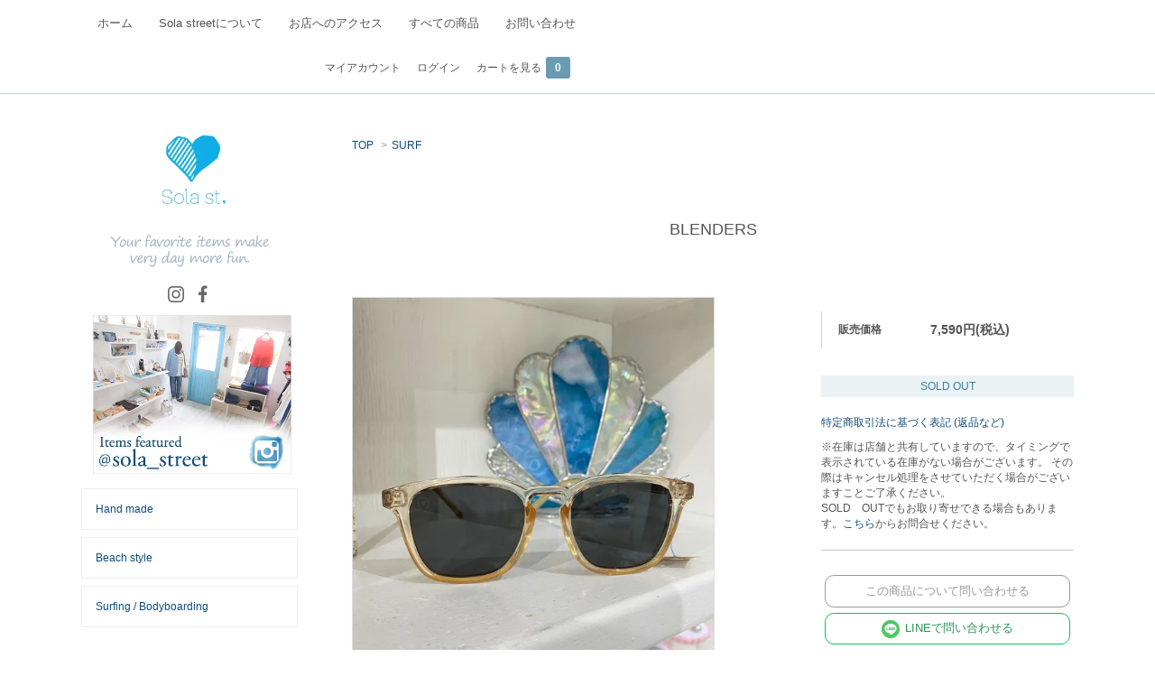

--- FILE ---
content_type: text/html; charset=EUC-JP
request_url: https://sola-street.com/?pid=169013908
body_size: 10483
content:
<!DOCTYPE html PUBLIC "-//W3C//DTD XHTML 1.0 Transitional//EN" "http://www.w3.org/TR/xhtml1/DTD/xhtml1-transitional.dtd">
<html xmlns:og="http://ogp.me/ns#" xmlns:fb="http://www.facebook.com/2008/fbml" xmlns:mixi="http://mixi-platform.com/ns#" xmlns="http://www.w3.org/1999/xhtml" xml:lang="ja" lang="ja" dir="ltr">
<head>
<meta http-equiv="content-type" content="text/html; charset=euc-jp" />
<meta http-equiv="X-UA-Compatible" content="IE=edge,chrome=1" />
<title>BLENDERS - Sola street ソラストリート</title>
<meta name="Keywords" content="BLENDERS,solastreet" />
<meta name="Description" content="Sola street（ソラストリート）公式通販サイトです。毎日が楽しくなるおしゃれな雑貨とアパレルを集めた千葉県鴨川市のセレクトショップです。水色のドアが目印。" />
<meta name="Author" content="solastreet" />
<meta name="Copyright" content="solastreet" />
<meta http-equiv="content-style-type" content="text/css" />
<meta http-equiv="content-script-type" content="text/javascript" />
<link rel="stylesheet" href="https://img21.shop-pro.jp/PA01484/075/css/2/index.css?cmsp_timestamp=20221223174918" type="text/css" />
<link rel="stylesheet" href="https://img21.shop-pro.jp/PA01484/075/css/2/product.css?cmsp_timestamp=20221223174918" type="text/css" />

<link rel="alternate" type="application/rss+xml" title="rss" href="https://sola-street.com/?mode=rss" />
<link rel="shortcut icon" href="https://img21.shop-pro.jp/PA01484/075/favicon.ico?cmsp_timestamp=20240517185937" />
<script type="text/javascript" src="//ajax.googleapis.com/ajax/libs/jquery/1.7.2/jquery.min.js" ></script>
<meta property="og:title" content="BLENDERS - Sola street ソラストリート" />
<meta property="og:description" content="Sola street（ソラストリート）公式通販サイトです。毎日が楽しくなるおしゃれな雑貨とアパレルを集めた千葉県鴨川市のセレクトショップです。水色のドアが目印。" />
<meta property="og:url" content="https://sola-street.com?pid=169013908" />
<meta property="og:site_name" content="Sola street ソラストリート" />
<meta property="og:image" content="https://img21.shop-pro.jp/PA01484/075/product/169013908.jpg?cmsp_timestamp=20220621171355"/>
<script>
  var Colorme = {"page":"product","shop":{"account_id":"PA01484075","title":"Sola street \u30bd\u30e9\u30b9\u30c8\u30ea\u30fc\u30c8"},"basket":{"total_price":0,"items":[]},"customer":{"id":null},"inventory_control":"product","product":{"shop_uid":"PA01484075","id":169013908,"name":"BLENDERS","model_number":"","stock_num":0,"sales_price":7590,"sales_price_including_tax":7590,"variants":[],"category":{"id_big":2798002,"id_small":0},"groups":[],"members_price":7590,"members_price_including_tax":7590}};

  (function() {
    function insertScriptTags() {
      var scriptTagDetails = [];
      var entry = document.getElementsByTagName('script')[0];

      scriptTagDetails.forEach(function(tagDetail) {
        var script = document.createElement('script');

        script.type = 'text/javascript';
        script.src = tagDetail.src;
        script.async = true;

        if( tagDetail.integrity ) {
          script.integrity = tagDetail.integrity;
          script.setAttribute('crossorigin', 'anonymous');
        }

        entry.parentNode.insertBefore(script, entry);
      })
    }

    window.addEventListener('load', insertScriptTags, false);
  })();
</script>
<script async src="https://zen.one/analytics.js"></script>
</head>
<body>
<meta name="colorme-acc-payload" content="?st=1&pt=10029&ut=169013908&at=PA01484075&v=20260119022938&re=&cn=6499022d2740ecdf9bc663d4a7ab5c89" width="1" height="1" alt="" /><script>!function(){"use strict";Array.prototype.slice.call(document.getElementsByTagName("script")).filter((function(t){return t.src&&t.src.match(new RegExp("dist/acc-track.js$"))})).forEach((function(t){return document.body.removeChild(t)})),function t(c){var r=arguments.length>1&&void 0!==arguments[1]?arguments[1]:0;if(!(r>=c.length)){var e=document.createElement("script");e.onerror=function(){return t(c,r+1)},e.src="https://"+c[r]+"/dist/acc-track.js?rev=3",document.body.appendChild(e)}}(["acclog001.shop-pro.jp","acclog002.shop-pro.jp"])}();</script>
<script async src="https://www.googletagmanager.com/gtag/js?id=G-GZP6TQV4ZB"></script>
<script>
  window.dataLayer = window.dataLayer || [];
  function gtag(){dataLayer.push(arguments);}
  gtag('js', new Date());

  gtag('config', 'G-GZP6TQV4ZB');
</script>


<link href='https://fonts.googleapis.com/css?family=Lora:400' rel='stylesheet' type='text/css'>
<script>
  $(function(){
    $(".more_btn").on("click", function() {
      $(".more_seller").toggle();
      $(".updown").toggleClass("more_up");
    });
  });

$(function(){
  $('a[href^=#]').click(function(){
    var speed = 500;
    var href= $(this).attr("href");
    var target = $(href == "#" || href == "" ? 'html' : href);
    var position = target.offset().top;
    $("html, body").animate({scrollTop:position}, speed, "swing");
    return false;
  });
});
</script>

	<script>
$.ajax({
type: 'GET',
url: 'https://graph.facebook.com/v13.0/17841409098387725?fields=name%2Cmedia.limit(5)%7Bcaption%2Cmedia_url%2Cthumbnail_url%2Cpermalink%7D&access_token=EAAITbZAr6alQBAPn7ZBsCUyie6vyyTIFeJVNCeAi2XRMNznHQHGM5ZA9v3pupq5fWTozQdlpVC7i3NAswjAlxcQyZAyEUmwVlnrmkpCVflEPATKLYlVbDojE0wrOmahdRnSKQBtXAB42SWTxZAi7hDjQbjmosrrjg3ROhcpbhAB67GjJv9hDy',
dataType: 'json',
 success: function(json) {
var ig = json.media.data;
var html = "";
for (var i = 0; i < ig.length; i++) {
var link = ig[i].permalink;
var image
if(!ig[i].thumbnail_url) {
// 動画の場合はこちら
image = ig[i].media_url;}
else {
// 写真の場合はこちら
image = ig[i].thumbnail_url;
}
html += '<div><a href="' + link + '" target="_blank"><img src="' + image + '"></a></div>'
}
$(".instagram").append(html);
}
});
</script>
<link rel="preconnect" href="https://fonts.googleapis.com">
<link rel="preconnect" href="https://fonts.gstatic.com" crossorigin>
<link href="https://fonts.googleapis.com/css2?family=Cormorant&display=swap" rel="stylesheet">

  
  <div id="header">

		  
		<div id="side02">
    <div class="box" id="side_nav">	
    <ul>
         <li><a href="./"><div class="nav_item clearfix"><div class="nav_title">
<p>ホーム</p></div></div></a></li>
			
         <li><a href="/?mode=f1"><div class="nav_item clearfix"><div class="nav_title">
<p>Sola streetについて</p></div></div></a></li>

         <li><a href="https://sola-street.com/?mode=f1#access2"><div class="nav_item clearfix"><div class="nav_title">
<p>お店へのアクセス</p></div></div></a></li>			
			
			
         <li><a href="/?mode=srh&cid=&keyword="><div class="nav_item clearfix"><div class="nav_title">
<p>すべての商品</p></div></div></a></li>
			
                         <li><a href="https://solastreet.shop-pro.jp/customer/inquiries/new"><div class="nav_item clearfix"><div class="nav_title">
<p>お問い合わせ</p></div></div></a></li>
     </ul>
    </div>
		
		
			<div class="box" id="top_nav">
	    <div class="header_link">
			<ul>
        <li class="my_account"><a href="https://sola-street.com/?mode=myaccount">マイアカウント</a></li>
                              <li class="member_login_btn">
              <a href="https://sola-street.com/?mode=login&shop_back_url=https%3A%2F%2Fsola-street.com%2F">ログイン</a>
            </li>
                                      <li class="view_cart"><a href="https://sola-street.com/cart/proxy/basket?shop_id=PA01484075&shop_domain=sola-street.com">カートを見る<span class="count">0</span></a></li>
      </ul>
    <!-- 送料案内表示
          < //送料案内表示-->
</div>
	</div>
		</div>
    
		
  </div>
  


	<div id="container">	
	
			      		
		
		
  
  <div id="main">
  <div class="footstamp">
  
  
  <p>
    <a href="./">TOP</a>
    <span>&gt;</span><a href='?mode=cate&cbid=2798002&csid=0'>SURF</a>      </p>
  
    
</div>

<form class="clearfix product_form" name="product_form" method="post" action="https://sola-street.com/cart/proxy/basket/items/add">
           
             <h2 class="product_name">BLENDERS</h2>
<div class="product_detail_area">
    <div class="add_cart">

          <div class="product_description">
            
          </div>
        
        <table class="add_cart_table">
          
                    
                                  <tr>
              <th>販売価格</th>
              <td>
                                
                  <strong class="price">7,590円(税込)</strong><br />
                            </td>
              </tr>
                    
                    
                    
                    
                                      </table>
                              </div>

    <div class="product_images">

    <script type="text/javascript" src="https://img.shop-pro.jp/js/cloud-zoom.1.0.2.js"></script>

    <div class="zoom-section">
      <div class="zoom-small-image">
        <div id="wrap">
          
                      <a href="https://img21.shop-pro.jp/PA01484/075/product/169013908.jpg?cmsp_timestamp=20220621171355" class="cloud-zoom" id="zoom1" rel="position: &#39;inside&#39; , showTitle: true, adjustX:-4, adjustY:-4" style="position: relative; display: block; " title="">
            <img src="https://img21.shop-pro.jp/PA01484/075/product/169013908.jpg?cmsp_timestamp=20220621171355" style="display: block;" />
            </a>
                    
          <input type="hidden" name="user_hash" value="0239f9f40dc0b566fcafafaaa26eec0f"><input type="hidden" name="members_hash" value="0239f9f40dc0b566fcafafaaa26eec0f"><input type="hidden" name="shop_id" value="PA01484075"><input type="hidden" name="product_id" value="169013908"><input type="hidden" name="members_id" value=""><input type="hidden" name="back_url" value="https://sola-street.com/?pid=169013908"><input type="hidden" name="reference_token" value="f3ba4ac16b704178a0ab9286a6112c7e"><input type="hidden" name="shop_domain" value="sola-street.com">
      </div>
    </div>

    <div class="zoom-desc clearfix">
              <a href="https://img21.shop-pro.jp/PA01484/075/product/169013908.jpg?cmsp_timestamp=20220621171355" class="cloud-zoom-gallery" title="" rel="useZoom: &#39;zoom1&#39;, smallImage: &#39; https://img21.shop-pro.jp/PA01484/075/product/169013908.jpg?cmsp_timestamp=20220621171355&#39; ">
        <img class="zoom-tiny-image" src="https://img21.shop-pro.jp/PA01484/075/product/169013908.jpg?cmsp_timestamp=20220621171355" />
        </a>
                                          <a href="https://img21.shop-pro.jp/PA01484/075/product/169013908_o1.jpg?cmsp_timestamp=20220621171355" class="cloud-zoom-gallery" title="" rel="useZoom: 'zoom1', smallImage: ' https://img21.shop-pro.jp/PA01484/075/product/169013908_o1.jpg?cmsp_timestamp=20220621171355' ">
            <img class="zoom-tiny-image" src="https://img21.shop-pro.jp/PA01484/075/product/169013908_o1.jpg?cmsp_timestamp=20220621171355" />
            </a>
                                        <a href="https://img21.shop-pro.jp/PA01484/075/product/169013908_o2.jpg?cmsp_timestamp=20220621171355" class="cloud-zoom-gallery" title="" rel="useZoom: 'zoom1', smallImage: ' https://img21.shop-pro.jp/PA01484/075/product/169013908_o2.jpg?cmsp_timestamp=20220621171355' ">
            <img class="zoom-tiny-image" src="https://img21.shop-pro.jp/PA01484/075/product/169013908_o2.jpg?cmsp_timestamp=20220621171355" />
            </a>
                                        <a href="https://img21.shop-pro.jp/PA01484/075/product/169013908_o3.jpg?cmsp_timestamp=20220621171355" class="cloud-zoom-gallery gallery_last" title="" rel="useZoom: 'zoom1', smallImage: ' https://img21.shop-pro.jp/PA01484/075/product/169013908_o3.jpg?cmsp_timestamp=20220621171355' ">
            <img class="zoom-tiny-image" src="https://img21.shop-pro.jp/PA01484/075/product/169013908_o3.jpg?cmsp_timestamp=20220621171355" />
            </a>
                                        <a href="https://img21.shop-pro.jp/PA01484/075/product/169013908_o4.jpg?cmsp_timestamp=20220621171355" class="cloud-zoom-gallery" title="" rel="useZoom: 'zoom1', smallImage: ' https://img21.shop-pro.jp/PA01484/075/product/169013908_o4.jpg?cmsp_timestamp=20220621171355' ">
            <img class="zoom-tiny-image" src="https://img21.shop-pro.jp/PA01484/075/product/169013908_o4.jpg?cmsp_timestamp=20220621171355" />
            </a>
                                                                                                                                                                                                                                                                                                                                                                                                                                                                                                                                                                                                                                                                                                                                                                                                                                                                      </div>
  </div>
</div>



        



<div class="add_cart">


        
                              <div class="sold_out">SOLD OUT</div>
                  
              
        <p id="sk_link_other">
          <a href="https://sola-street.com/?mode=sk">特定商取引法に基づく表記 (返品など)</a>
        </p>

        <p id="sk_link_notice">※在庫は店舗と共有していますので、タイミングで表&#12144;されている在庫がない場合がございます。
					その際はキャンセル処理をさせていただく場合がございますことご了承ください。<br>
					SOLD　OUTでもお取り寄せできる場合もあります。<a href="https://solastreet.shop-pro.jp/customer/products/169013908/inquiries/new">こちら</a>からお問合せください。</p>

	
	

          <div class="product_link_area">
          
          <p>
            <a class="btn btn-contact" href="https://solastreet.shop-pro.jp/customer/products/169013908/inquiries/new">この商品について問い合わせる</a>
          </p>
					<p>
						<a class="btn btn-line" href="https://page.line.me/086cxpzx?openQrModal=true">
							<img src="https://img21.shop-pro.jp/PA01484/075/etc/LINE_APP_Android80_80.png?cmsp_timestamp=20220429205149" width="20px"><span>LINEで問い合わせる</span></a>						
						</p>					
          <ul class="other_link">
                      <li><a href="mailto:?subject=%E3%80%90Sola%20street%20%E3%82%BD%E3%83%A9%E3%82%B9%E3%83%88%E3%83%AA%E3%83%BC%E3%83%88%E3%80%91%E3%81%AE%E3%80%8CBLENDERS%E3%80%8D%E3%81%8C%E3%81%8A%E3%81%99%E3%81%99%E3%82%81%E3%81%A7%E3%81%99%EF%BC%81&body=%0D%0A%0D%0A%E2%96%A0%E5%95%86%E5%93%81%E3%80%8CBLENDERS%E3%80%8D%E3%81%AEURL%0D%0Ahttps%3A%2F%2Fsola-street.com%2F%3Fpid%3D169013908%0D%0A%0D%0A%E2%96%A0%E3%82%B7%E3%83%A7%E3%83%83%E3%83%97%E3%81%AEURL%0Ahttps%3A%2F%2Fsola-street.com%2F">この商品を友達に教える</a></li>
            <li><a href="https://sola-street.com/?mode=cate&cbid=2798002&csid=0">買い物を続ける</a></li>
          </ul>
          <ul class="share clearfix">
            <li><div class="twitter">
            <a href="https://twitter.com/share" class="twitter-share-button" data-url="https://sola-street.com/?pid=169013908" data-text="" data-lang="ja" >ツイート</a>
<script charset="utf-8">!function(d,s,id){var js,fjs=d.getElementsByTagName(s)[0],p=/^http:/.test(d.location)?'http':'https';if(!d.getElementById(id)){js=d.createElement(s);js.id=id;js.src=p+'://platform.twitter.com/widgets.js';fjs.parentNode.insertBefore(js,fjs);}}(document, 'script', 'twitter-wjs');</script>
          </div></li>
          <li><div class="fb-like">
            
          </div></li>
          <li><div class="line">
           <div class="line-it-button" data-lang="ja" data-type="share-a" data-ver="3"
                         data-color="default" data-size="small" data-count="false" style="display: none;"></div>
                       <script src="https://www.line-website.com/social-plugins/js/thirdparty/loader.min.js" async="async" defer="defer"></script>
          </div></li></ul>
         <ul class="share calamel-link clearfix">  
                      <li><div class="fav_button"></div></li>
         </ul>
</div>


</div>


</div>
</form>
<br style="clear:both;">




  <div class="box  box_small" id="box_recommend">
  <div class="header_block clearfix">
  <div class="icon">
  <img src="https://img21.shop-pro.jp/PA01484/075/etc/icon-heart.png?cmsp_timestamp=20220409235355">
  </div>
  <div class="title">
  <h3>おすすめ商品</h3>
  </div>
  </div>
        <div class="item_box">
        
        <div class="item_image">
                        <a href="?pid=184137463"><img src="https://img21.shop-pro.jp/PA01484/075/product/184137463_th.jpg?cmsp_timestamp=20241220182945" class="item" /></a><br />
                    </div>
        <div class="item_detail">
            
            <p class="item_name">
                <a href="?pid=184137463">レーヨン混タートルネック</a><br />
            </p>
            <p class="item_price">
                
                                
                5,940円(税込)<br />
                                            </p>
        </div>
    </div>
            <div class="item_box">
        
        <div class="item_image">
                        <a href="?pid=188979124"><img src="https://img21.shop-pro.jp/PA01484/075/product/188979124_th.jpg?cmsp_timestamp=20251016151902" class="item" /></a><br />
                    </div>
        <div class="item_detail">
            
            <p class="item_name">
                <a href="?pid=188979124">イタリー生地ジャケット</a><br />
            </p>
            <p class="item_price">
                
                                
                30,580円(税込)<br />
                                            </p>
        </div>
    </div>
            <div class="item_box">
        
        <div class="item_image">
                        <a href="?pid=189679590"><img src="https://img21.shop-pro.jp/PA01484/075/product/189679590_th.jpg?cmsp_timestamp=20251205145824" class="item" /></a><br />
                    </div>
        <div class="item_detail">
            
            <p class="item_name">
                <a href="?pid=189679590">コーデュロイワイドパンツ</a><br />
            </p>
            <p class="item_price">
                
                                
                8,800円(税込)<br />
                                            </p>
        </div>
    </div>
            <div class="item_box">
        
        <div class="item_image">
                        <a href="?pid=189787339"><img src="https://img21.shop-pro.jp/PA01484/075/product/189787339_th.jpg?cmsp_timestamp=20251212171318" class="item" /></a><br />
                    </div>
        <div class="item_detail">
            
            <p class="item_name">
                <a href="?pid=189787339">blue fronce ノーカラージャケット</a><br />
            </p>
            <p class="item_price">
                
                                
                18,480円(税込)<br />
                                            </p>
        </div>
    </div>
            <div class="item_box box_last">
        
        <div class="item_image">
                        <a href="?pid=189795831"><img src="https://img21.shop-pro.jp/PA01484/075/product/189795831_th.jpg?cmsp_timestamp=20251213154722" class="item" /></a><br />
                    </div>
        <div class="item_detail">
            
            <p class="item_name">
                <a href="?pid=189795831">アルパカ混カーディガン</a><br />
            </p>
            <p class="item_price">
                
                                
                23,100円(税込)<br />
                                            </p>
        </div>
    </div>
            <br style="clear:both;" />
  </div>

  <div class="box  box_small" id="box_new-item">
  <div class="header_block clearfix">
  <div class="icon">
  <img src="https://img21.shop-pro.jp/PA01484/075/etc/icon-heart.png?cmsp_timestamp=20220409235355">
  </div>
  <div class="title">
  <h3>新着商品</h3>
  </div>
  </div>
        <div class="item_box">
        
        <div class="item_image">
                        <a href="?pid=190139774"><img src="https://img21.shop-pro.jp/PA01484/075/product/190139774_th.jpg?cmsp_timestamp=20260115172543" class="item" /></a><br />
                    </div>
        <div class="item_detail">
            
            <p class="item_name">
                <a href="?pid=190139774">ロゴ刺繍デザインニット</a><br />
            </p>
            <p class="item_price">
                
                                
                8,250円(税込)<br />
                                            </p>
        </div>
    </div>
            <div class="item_box">
        
        <div class="item_image">
                        <a href="?pid=189947142"><img src="https://img21.shop-pro.jp/PA01484/075/product/189947142_th.jpg?cmsp_timestamp=20251225184943" class="item" /></a><br />
                    </div>
        <div class="item_detail">
            
            <p class="item_name">
                <a href="?pid=189947142">ラリマーピアス</a><br />
            </p>
            <p class="item_price">
                
                                
                6,050円(税込)<br />
                                            </p>
        </div>
    </div>
            <div class="item_box">
        
        <div class="item_image">
                        <a href="?pid=189945593"><img src="https://img21.shop-pro.jp/PA01484/075/product/189945593_th.jpg?cmsp_timestamp=20251225165300" class="item" /></a><br />
                    </div>
        <div class="item_detail">
            
            <p class="item_name">
                <a href="?pid=189945593">ラリマーハートネックレス</a><br />
            </p>
            <p class="item_price">
                
                                
                26,400円(税込)<br />
                                            </p>
        </div>
    </div>
            <div class="item_box">
        
        <div class="item_image">
                        <a href="?pid=189883030"><img src="https://img21.shop-pro.jp/PA01484/075/product/189883030_th.jpg?cmsp_timestamp=20251220174928" class="item" /></a><br />
                    </div>
        <div class="item_detail">
            
            <p class="item_name">
                <a href="?pid=189883030">blue fronce ハートプルオーバー</a><br />
            </p>
            <p class="item_price">
                
                                
                15,180円(税込)<br />
                                <span class="sold_out">SOLD OUT</span>            </p>
        </div>
    </div>
            <br style="clear:both;" />
  </div>

<script type="text/javascript" src="https://img.shop-pro.jp/js/jquery.easing.1.3.js"></script>

  
  
      
    </div>
  

		
		
		
		

	<div id="side">
     <h1 class="logo"><a href="./"><img src="https://img21.shop-pro.jp/PA01484/075/PA01484075.jpg?cmsp_timestamp=20240517185937" alt="Sola street ソラストリート" /></a></h1> 

		
		<p class="side-message"><img src="https://img21.shop-pro.jp/PA01484/075/etc/side-message.png?cmsp_timestamp=20220717144925" /></p>
		
	
  <ul class="side_sns">
              <li>
        <a href="https://instagram.com/sola_street" target="_blank"><img src="https://img.shop-pro.jp/tmpl_img/67/instagram_icon.png" /></a>
      </li>
              <li>
        <a href="https://facebook.com/100063161532968" target="_blank"><img src="https://img.shop-pro.jp/tmpl_img/67/facebook_icon.png" /></a>
      </li>
          </ul>
	
		
		
	<p class="side-bnr"><a href="https://sola-street.com/?mode=grp&gid=2727928"><img src="https://img21.shop-pro.jp/PA01484/075/etc/bnr_featuredInsta.jpg?cmsp_timestamp=20220704220228" alt="インスタグラムで紹介した商品" ></a></p>
		<p class="side-navi"><a href="https://sola-street.com/?mode=grp&gid=2729844">Hand made</a></p>
	  <p class="side-navi"><a href="https://sola-street.com/?mode=grp&gid=2729845">Beach style</a></p>
	  <p class="side-navi"><a href="https://sola-street.com/?mode=grp&gid=2729847">Surfing / Bodyboarding</a></p>
	
<!-- バナー表示エリア ★★★こちらを入れ替えてください★★★
	<p class="side-bnr"><a href="https://sola-street.com/?mode=grp&gid=2727928"><img src="https://img21.shop-pro.jp/PA01484/075/etc/bnr_insta.jpg?cmsp_timestamp=20220515183939" alt="インスタグラムで紹介した商品" ></a></p>
  <p class="side-bnr"><a href="https://sola-street.com/?mode=grp&gid=2729844"><img src="https://img21.shop-pro.jp/PA01484/075/etc/bnr_handmade.jpg?cmsp_timestamp=20220621232318" alt="こだわりの手作りハンドメイド作家さん特集" ></a></p>
	  <p class="side-bnr"><a href="https://sola-street.com/?mode=grp&gid=2729845"><img src="https://img21.shop-pro.jp/PA01484/075/etc/bnr_beachitems.jpg?cmsp_timestamp=20220515195305" alt="ビーチアイテム特集" ></a></p>
	  <p class="side-bnr"><a href="https://sola-street.com/?mode=grp&gid=2729847"><img src="https://img21.shop-pro.jp/PA01484/075/etc/bnr_bodyboards.jpg?cmsp_timestamp=20220621233919" alt="ボディボードグッズ" ></a></p>	 -->

	
	  
    <div class="group-bnr box_default" id="box_group">
  <div class="header_block clearfix">
  <div class="icon">
  <img src="https://img.shop-pro.jp/tmpl_img/67/group_icon.png">
  </div>
  <div class="title">
  <h3>Group</h3>
   </div>
  </div>
<ul>      <li>
            <a href="https://sola-street.com/?mode=grp&gid=2727928"><div><p>インスタで紹介した商品</p></div></a>
            </li>
              <li>
            <a href="https://sola-street.com/?mode=grp&gid=2729844"><div><p>手作りハンドメイド/作家さんの商品特集</p></div></a>
            </li>
              <li>
            <a href="https://sola-street.com/?mode=grp&gid=2729845"><div><p>ビーチスタイル アイテム</p></div></a>
            </li>
              <li>
            <a href="https://sola-street.com/?mode=grp&gid=2729847"><div><p>サーフィン・ボディボード関連商品</p></div></a>
            </li>
      </ul> 
 </div>
  	

	
	


	

  <div class="box box_default" id="box_category">
  <div class="header_block clearfix">
  <div class="icon">
  <img src="https://img.shop-pro.jp/tmpl_img/67/category_icon.png">		
  </div>
  <div class="title">
  <h3>Category</h3>
  </div>
  </div>
  <ul>
    <li><a href="./?mode=srh&cid=&keyword="><div><p>all items</p></div></a></li>      
                <li>
      <a href="https://sola-street.com/?mode=cate&cbid=2797995&csid=0"><div><img src="https://img21.shop-pro.jp/PA01484/075/category/2797995_0.jpg?cmsp_timestamp=20220708125744" /><br />
      <p>outer</p></div></a>
      </li>
                      <li>
      <a href="https://sola-street.com/?mode=cate&cbid=2797997&csid=0"><div><img src="https://img21.shop-pro.jp/PA01484/075/category/2797997_0.jpg?cmsp_timestamp=20220708125805" /><br />
      <p>tops</p></div></a>
      </li>
                      <li>
      <a href="https://sola-street.com/?mode=cate&cbid=2797881&csid=0"><div><img src="https://img21.shop-pro.jp/PA01484/075/category/2797881_0.jpg?cmsp_timestamp=20220814141519" /><br />
      <p>bottoms</p></div></a>
      </li>
                      <li>
      <a href="https://sola-street.com/?mode=cate&cbid=2797998&csid=0"><div><img src="https://img21.shop-pro.jp/PA01484/075/category/2797998_0.jpg?cmsp_timestamp=20220708125833" /><br />
      <p>bag</p></div></a>
      </li>
                      <li>
      <a href="https://sola-street.com/?mode=cate&cbid=2797999&csid=0"><div><img src="https://img21.shop-pro.jp/PA01484/075/category/2797999_0.jpg?cmsp_timestamp=20220708125845" /><br />
      <p>accessory</p></div></a>
      </li>
                      <li>
      <a href="https://sola-street.com/?mode=cate&cbid=2798000&csid=0"><div><img src="https://img21.shop-pro.jp/PA01484/075/category/2798000_0.jpg?cmsp_timestamp=20220708125854" /><br />
      <p>foot</p></div></a>
      </li>
                      <li>
      <a href="https://sola-street.com/?mode=cate&cbid=2797848&csid=0"><div><img src="https://img21.shop-pro.jp/PA01484/075/category/2797848_0.jpg?cmsp_timestamp=20220814141145" /><br />
      <p>zakka</p></div></a>
      </li>
                      <li>
      <a href="https://sola-street.com/?mode=cate&cbid=2798002&csid=0"><div><img src="https://img21.shop-pro.jp/PA01484/075/category/2798002_0.jpg?cmsp_timestamp=20220416234313" /><br />
      <p>SURF</p></div></a>
      </li>
            </ul>
</div>




    
        <div class="box" id="box_sellers">
    <div class="header_block clearfix">
    <div class="icon"><img src="https://img.shop-pro.jp/tmpl_img/67/seller_icon.png"></div>
    <div class="title"><h3>Ranking</h3></div>
    </div>
    <ul>
                        <li class="top_seller   ">         
          <a href="?pid=189444592"><div class="seller_box clearfix">
                    <img class="seller_image" src="https://img21.shop-pro.jp/PA01484/075/product/189444592_th.jpg?cmsp_timestamp=20251120140734">
                     <div class="seller_detail">
           <p class="seller_rank">No.<strong>1</strong></p>
           <p class="seller_name">antgauge 裏起毛ストレートジーンズ</p>
           <p class="seller_teika">
                  
                                    
                  19,250円(税込)<br />
                                    </p>
           </div>
        </div></a></li>
                        <li class="top_seller rank_2  ">         
          <a href="?pid=189683276"><div class="seller_box clearfix">
                    <img class="seller_image" src="https://img21.shop-pro.jp/PA01484/075/product/189683276_th.jpg?cmsp_timestamp=20251220170051">
                     <div class="seller_detail">
           <p class="seller_rank">No.<strong>2</strong></p>
           <p class="seller_name">コーデュロイテーパードパンツ</p>
           <p class="seller_teika">
                  
                                    
                  8,800円(税込)<br />
                                    </p>
           </div>
        </div></a></li>
                        <li class="top_seller  rank_3 ">         
          <a href="?pid=189783004"><div class="seller_box clearfix">
                    <img class="seller_image" src="https://img21.shop-pro.jp/PA01484/075/product/189783004_th.jpg?cmsp_timestamp=20251212135626">
                     <div class="seller_detail">
           <p class="seller_rank">No.<strong>3</strong></p>
           <p class="seller_name">フェイクファーポシェット</p>
           <p class="seller_teika">
                  
                                    
                  4,290円(税込)<br />
                                    </p>
           </div>
        </div></a></li>
                        <li class="   ">         
          <a href="?pid=189947142"><div class="seller_box clearfix">
                    <img class="seller_image" src="https://img21.shop-pro.jp/PA01484/075/product/189947142_th.jpg?cmsp_timestamp=20251225184943">
                     <div class="seller_detail">
           <p class="seller_rank">No.<strong>4</strong></p>
           <p class="seller_name">ラリマーピアス</p>
           <p class="seller_teika">
                  
                                    
                  6,050円(税込)<br />
                                    </p>
           </div>
        </div></a></li>
                        <li class="   ">         
          <a href="?pid=189750244"><div class="seller_box clearfix">
                    <img class="seller_image" src="https://img21.shop-pro.jp/PA01484/075/product/189750244_th.jpg?cmsp_timestamp=20251211160638">
                     <div class="seller_detail">
           <p class="seller_rank">No.<strong>5</strong></p>
           <p class="seller_name">vivapresto フェイクファーベストブルーグレー</p>
           <p class="seller_teika">
                  
                                    
                  19,580円(税込)<br />
                                    <span class="sold_out">SOLD OUT</span></p>
           </div>
        </div></a></li>
                        <li class="   more_seller">         
          <a href="?pid=189788597"><div class="seller_box clearfix">
                    <img class="seller_image" src="https://img21.shop-pro.jp/PA01484/075/product/189788597_th.jpg?cmsp_timestamp=20251212175408">
                     <div class="seller_detail">
           <p class="seller_rank">No.<strong>6</strong></p>
           <p class="seller_name">hasees パステルメロウニットバッグ</p>
           <p class="seller_teika">
                  
                                    
                  6,600円(税込)<br />
                                    <span class="sold_out">SOLD OUT</span></p>
           </div>
        </div></a></li>
            </ul>
    <p class="more_btn"><i class="updown"></i></p>
    </div>
        

    
    
        <div class="box box_default" id="box_freepage">
  <div class="header_block clearfix">
  <div class="icon">
  <img src="https://img.shop-pro.jp/tmpl_img/67/other_icon.png">
  </div>
  <div class="title">
  <h3>Other page</h3>
  </div>
  </div>
      <ul>
                <li><a href="https://sola-street.com/?mode=f1"><div>about Sola street</div></a></li>
              </ul>
    </div>
        

    
      <div class="box">
    <div class="header_block clearfix">
    <div class="icon"><img src="https://img.shop-pro.jp/tmpl_img/67/calendar_icon.png"></div>
    <div class="title"><h3>Calendar</h3></div>
    </div>
    <div class="side_cal">
      <table class="tbl_calendar">
    <caption>2026年1月</caption>
    <tr>
        <th class="sun">日</th>
        <th>月</th>
        <th>火</th>
        <th>水</th>
        <th>木</th>
        <th>金</th>
        <th class="sat">土</th>
    </tr>
    <tr>
<td></td>
<td></td>
<td></td>
<td></td>
<td class="thu holiday" style="background-color: #0000ff; color: #ffffff;">1</td>
<td class="fri" style="background-color: #0000ff; color: #ffffff;">2</td>
<td class="sat" style="background-color: #0000ff; color: #ffffff;">3</td>
</tr>
<tr>
<td class="sun" style="background-color: #0000ff; color: #ffffff;">4</td>
<td class="mon" style="background-color: #0000ff; color: #ffffff;">5</td>
<td class="tue" style="background-color: #0000ff; color: #ffffff;">6</td>
<td class="wed">7</td>
<td class="thu">8</td>
<td class="fri">9</td>
<td class="sat">10</td>
</tr>
<tr>
<td class="sun">11</td>
<td class="mon holiday" style="background-color: #bddae7; color: #ffffff;">12</td>
<td class="tue">13</td>
<td class="wed">14</td>
<td class="thu">15</td>
<td class="fri">16</td>
<td class="sat">17</td>
</tr>
<tr>
<td class="sun">18</td>
<td class="mon" style="background-color: #bddae7; color: #ffffff;">19</td>
<td class="tue">20</td>
<td class="wed">21</td>
<td class="thu">22</td>
<td class="fri">23</td>
<td class="sat">24</td>
</tr>
<tr>
<td class="sun">25</td>
<td class="mon" style="background-color: #bddae7; color: #ffffff;">26</td>
<td class="tue">27</td>
<td class="wed">28</td>
<td class="thu">29</td>
<td class="fri">30</td>
<td class="sat">31</td>
</tr>
</table><table class="tbl_calendar">
    <caption>2026年2月</caption>
    <tr>
        <th class="sun">日</th>
        <th>月</th>
        <th>火</th>
        <th>水</th>
        <th>木</th>
        <th>金</th>
        <th class="sat">土</th>
    </tr>
    <tr>
<td class="sun">1</td>
<td class="mon" style="background-color: #bddae7; color: #ffffff;">2</td>
<td class="tue">3</td>
<td class="wed">4</td>
<td class="thu">5</td>
<td class="fri">6</td>
<td class="sat">7</td>
</tr>
<tr>
<td class="sun">8</td>
<td class="mon" style="background-color: #bddae7; color: #ffffff;">9</td>
<td class="tue">10</td>
<td class="wed holiday">11</td>
<td class="thu">12</td>
<td class="fri">13</td>
<td class="sat">14</td>
</tr>
<tr>
<td class="sun">15</td>
<td class="mon" style="background-color: #bddae7; color: #ffffff;">16</td>
<td class="tue">17</td>
<td class="wed">18</td>
<td class="thu">19</td>
<td class="fri">20</td>
<td class="sat">21</td>
</tr>
<tr>
<td class="sun">22</td>
<td class="mon holiday" style="background-color: #bddae7; color: #ffffff;">23</td>
<td class="tue">24</td>
<td class="wed">25</td>
<td class="thu">26</td>
<td class="fri">27</td>
<td class="sat">28</td>
</tr>
</table>
    </div>
          <div class="side_cal_memo">
        Open  ：11:00 ~ 18:00<br>
定休日月曜日※12/31~1/6までお休み致します

  
      </div>
      </div>



			
	 
	 


	  <p class="side-bnr"><a href="https://page.line.me/086cxpzx?openQrModal=true" alt="sola street 千葉県鴨川市海の側にあるセレクトショップ 公式LINEアカウント登録はこちらです" target="_blank" rel="noopener noreferrer"><img src="https://img21.shop-pro.jp/PA01484/075/etc/bnr-line.jpg?cmsp_timestamp=20220717161210"></a></p>


	  


      
            
    </div>
  

  
<a href="#header" class="to_top"><span>Top</span></a>
  


  
  <div id="footer">
		     <div class="footer-message">
					 <p class="img-logo">						 
					 <a href="./"><img src="https://img21.shop-pro.jp/PA01484/075/PA01484075.jpg?cmsp_timestamp=20240517185937" alt="Sola street ソラストリート" /></a></p>
		<p><img src="https://img21.shop-pro.jp/PA01484/075/etc/side-message.png?cmsp_timestamp=20220717144925"  alt="千葉県鴨川市のセレクトショップ ソラストリート"/></p>
		<p><img src="https://img21.shop-pro.jp/PA01484/075/etc/footer-message.jpg?cmsp_timestamp=20220814150856" alt="大人カジュアル+程よいトレンド＝日常を楽しむ大人の女性　千葉県鴨川市のセレクトショップ sola street" border="0" width="154px"></p>
		</div>
				
		
 
    
<div class="foot_policy clearfix">
  <div class="foot_sk_box">  
    <h3>返品について</h3>                  
      <dl>
        <dt><h4>返品期限</h4></dt>
        <dd><p>商品到着後７日以内とさせていただきます。</p></dd>
        <dt><h4>返品送料</h4></dt>
        <dd><p>お客様都合による返品につきましてはお客様のご負担とさせていただきます。不良品に該当する場合は当方で負担いたします。</p></dd>
      </dl>
  </div>



  <div id="pay" class="foot_sk_box">
    <h3>お支払い方法</h3>
      <dl>
                        <dt>
          <h4>Amazon Pay</h4><dt>
          <dd><p>          Amazonのアカウントに登録された配送先や支払い方法を利用して決済できます。
          </p><dd>
                        <dt>
          <h4>クレジット</h4><dt>
          <dd><p>            <img class='payment_img' src='https://img.shop-pro.jp/common/card2.gif'><img class='payment_img' src='https://img.shop-pro.jp/common/card6.gif'><img class='payment_img' src='https://img.shop-pro.jp/common/card18.gif'><img class='payment_img' src='https://img.shop-pro.jp/common/card0.gif'><img class='payment_img' src='https://img.shop-pro.jp/common/card9.gif'>
                    
          </p><dd>
                        <dt>
          <h4>PayPay（インスタDMより）</h4><dt>
          <dd><p>          PayPay決済をご希望の場合は、インスタのDMでご連絡ください。<br />
お支払い用のQRコードをお送りします。<br />
https://www.instagram.com/sola_street/
          </p><dd>
                        <dt>
          <h4>銀行振込</h4><dt>
          <dd><p>          注文後7日以内にお振込みをお願い致します<br />
（8日を過ぎるとキャンセルさせていただきます）<br />
振込手数料はご負担ください<br />
メールが届かない場合は、インスタDMかメール、電話でご連絡ください。<br />
<br />
--------------------------------<br />
PayPay銀行 ビジネス営業部 普通<br />
4278033　Sola street 園田桃子<br />
--------------------------------
          </p><dd>
                        <dt>
          <h4>ご来店時のお支払い</h4><dt>
          <dd><p>          現金、クレジットカード、PayPay、Apple Pay、d払い、Suica など<br />
<br />
注文後7日以内にご来店ください<br />
（8日を過ぎるとキャンセルさせていただきます）<br />
<br />
千葉県鴨川市貝渚3272-2<br />
Open ：11:00 ~ 18:00　定休日：月曜日<br />
<br />

          </p><dd>
          </dl>
  </div>



  <div class="foot_sk_box">
    <h3>配送方法・送料について</h3>
    <dl>
                        
        <dt>
          <h4>ゆうパック</h4>
       </dt>
       <dd>          
<p></p>
        </dd>
                        
        <dt>
          <h4>クリックポスト</h4>
       </dt>
       <dd>          
<p></p>
        </dd>
                        
        <dt>
          <h4>店舗受け取り</h4>
       </dt>
       <dd>          
<p>送料無料<br />
ご都合のいい時間にご来店いただけますが、お電話いただけると確実です。<br />
<br />
千葉県鴨川市貝渚3272-2<br />
Open ：11:00 ~ 18:00　定休日：月曜日</p>
        </dd>
      </dl>
  </div>



</div>  

 
    

  <ul class="footer_sns">
              <li>
        <a href="https://instagram.com/sola_street" target="_blank"><img src="https://img.shop-pro.jp/tmpl_img/67/instagram_icon.png" /></a>
      </li>
              <li>
        <a href="https://facebook.com/100063161532968" target="_blank"><img src="https://img.shop-pro.jp/tmpl_img/67/facebook_icon.png" /></a>
      </li>
          </ul>

 
 
   <ul class="footer_menu">
      <li><a href="./">ホーム</a></li>
      <li><a href="https://sola-street.com/?mode=myaccount">マイアカウント</a></li>
      <li><a href="https://solastreet.shop-pro.jp/customer/inquiries/new">お問い合わせ</a></li>
      <li><a href="https://sola-street.com/?mode=privacy">プライバシーポリシー</a></li>
      <li><a href="https://sola-street.com/?mode=sk#payment">お支払い方法について</a></li>
      <li><a href="https://sola-street.com/?mode=sk#delivery">配送方法・送料について</a></li>
      <li><a href="https://sola-street.com/?mode=sk">特定商取引法に基づく表記</a></li>
      <li><a href="https://sola-street.com/?mode=rss">RSS</a> / <a href="https://sola-street.com/?mode=atom">ATOM</a></li>
    </ul>
    <div class="copyright">&#169; 2022 Sola street</div>
  </div>
 
  <script type="text/javascript" src="https://sola-street.com/js/cart.js" ></script>
<script type="text/javascript" src="https://sola-street.com/js/async_cart_in.js" ></script>
<script type="text/javascript" src="https://sola-street.com/js/product_stock.js" ></script>
<script type="text/javascript" src="https://sola-street.com/js/js.cookie.js" ></script>
<script type="text/javascript" src="https://sola-street.com/js/favorite_button.js" ></script>
</body></html>

--- FILE ---
content_type: text/css
request_url: https://img21.shop-pro.jp/PA01484/075/css/2/index.css?cmsp_timestamp=20221223174918
body_size: 29154
content:
/* ************************************************
*  all
* ************************************************ */
* {
  margin: 0px;
  padding: 0px;
}

html {
  overflow-y: scroll;
  height: 100%;
}

body {
  text-align:left;
  font-size: 12px;
  font-family: メイリオ, Meiryo, Verdana, Helvetica, Arial, sans-serif;
  color: #222;
  background-color: ;
  background-image: url(https://img21.shop-pro.jp/PA01484/075/etc/body-bg-img.jpg?cmsp_timestamp=20220717172606);
  background-repeat: no-repeat;
  width: 100%;
}

a {
  outline: none;
  color: #2b8eb8;
}
a:visited,:link {
  text-decoration: none;
}
a:hover {
  /* text-decoration: underline; */
  color: #6699CC;
}

a:hover img {
  opacity: 0.7;
  filter: alpha(opacity=70);
  -ms-filter: "alpha(opacity=70)";
}

br.clear {
  clear: both;
  font: 0pt/0pt sans-serif;
  line-height: 0;
}

hr {
  clear: left;
  margin: 10px 0;
  border: 0;
}

img {
  border: none;
  vertical-align: middle;
}

h2 {
  font-weight: normal;
}


/* ************************************************
*  clearfix
* ************************************************ */

.clearfix {
  *zoom: 1;
}
.clearfix:before, .clearfix:after {
  display: table;
  content: "";
}
.clearfix:after {
  clear: both;
}

/* ************************************************
*  layout
* ************************************************ */

/*ページ全体の幅、レイアウトをセンタリング*/
#container {
  margin:0px auto;
  width:1100px;
  text-align:left;
  font-size:12px;
}

#container .member_login_name {
    text-align: right;
    margin: 0;
    color: #5d7f9d;
    width:98%;
}

#top_line {
    margin: 0;
    width: 100%;
    height: 40px;
    padding-top: 5px;
    /* background: transparent url(https://img.shop-pro.jp/tmpl_img/67/border_bottom.png) repeat-x left top; */
   /* background-color: #2b8eb8;  */
    background-color:#346f91;

}



/*ヘッダー*/

#header {
    clear: both;
    padding: 0;
    width: 100%;
    border-bottom: 1px solid #c6d4e0;
    margin-bottom: 20px;
    font-size: 12px;
}

#top_nav {
    margin: 0px auto;
    text-align: left;
    padding: 10px;
    color: #222;
    display: inline-block;
}

#top_nav a:visited,#top_nav a:link {
    color: #555;
}

#top_nav a:hover {
    opacity: 0.8;
}


/*サイドメッセージ*/
.side-message {
  text-align: center;
  margin-bottom: 20px;
}

/*サイド*/
#side {
    float: left;
    width: 240px;
}


#side a:visited,:link {
  color:#0e4c7e;
  text-decoration: none;
}
#side a:hover {
  text-decoration: underline;
  color:#888;
}

#side .header_block {
    clear: both;
    padding: 1.1em 0;
    background: none;
    margin-bottom: 20px;
}


#side .side-bnr {
    margin: 5px;
}

.side-bnr img {
    max-width: 220px;
    margin: 8px;
}

#side .side-navi {
  margin: 8px 0;
  border: 1px solid #eee;
  color: #ccc;
  padding: 15px;
}


.side_sns {
  display: flex;
  justify-content: center;
  list-style: none;
  margin: 0;
}
.side_sns li {
  margin-right: 10px;
}
.side_sns li:last-child {
  margin-right: 0;
}
.side_sns img {
  width: 20px;
}







/*メイン*/
#main {
  float: right;
  width: 800px;
  margin-top: 30px;
}

/*フッター（コピーライト）*/
#footer {
  clear:both;
  padding: 50px 0 40px;
  width:100%;
  border-top: 1px solid #ccc;
  color: #666;
  text-align: center;
  font-size: 11px;
}

/*スライダー*/
.slider{
  margin: 0 0 70px;
}

/* ************************************************
*  header
* ************************************************ */

#header .header_link {
  /*  float: right;
  margin-bottom: 15px; */
}
#header .header_link ul {
    margin-left: 380px;
}
#header .header_link ul li {
  list-style-type: none;
  line-height: 16px;
}
#header .header_link ul li i {
  display: block;
  float: left;
  margin-right: 5px;
  width: 16px;
  height: 16px;
}
#header .header_link ul li a {
  text-decoration: none;
}
#header .header_link ul li.my_account {
}
#header .header_link ul li.my_account i.account {
  /*  background: url(https://img.shop-pro.jp/tmpl_img/67/icons16.png) no-repeat left -97px; */
}
#header .header_link ul li.member_login_btn i.login {
  /*  background: url(https://img.shop-pro.jp/tmpl_img/67/icons16.png) no-repeat left -225px; */
}
#header .header_link ul li.member_regist_btn i.regist {
  /*  background: url(https://img.shop-pro.jp/tmpl_img/67/icons16.png) no-repeat 0px -193px; */
}
#header .header_link ul li.member_logout_btn i.logout {
  /*  background: url(https://img.shop-pro.jp/tmpl_img/67/icons16.png) no-repeat left -210px; */
}
/* #header .member_login_name {
    float: right;
    clear: right;
    margin: 0;
    color: #5d7f9d;
} */

#header .header_link ul li.view_cart {
}
#header .header_link ul li.view_cart i.cart {
   /* background: url(https://img.shop-pro.jp/tmpl_img/67/icons16.png) no-repeat 0px 0px; */
}
#header .header_link ul li.view_cart span.count {
  margin-left:5px;
  margin-right:0;
  padding: 5px 10px;
  -webkit-border-radius: 3px;
  -moz-border-radius: 3px;
  border-radius: 3px;
  background: #699bb2;
  color: #fff;
  font-weight: bolder;
}

#header .header_delivery_price {
  float: right;
  clear: right;
  margin: 0 0 17px;
  padding: .5em 1em .3em;
  border: solid 1px #aaa;
  list-style: none;
  line-height: 1.5;
}

#header .search {
 float: right;
  clear: right;
margin-bottom: 20px;
}

#header h1.logo {
  max-width: 50%;
  word-wrap: break-word;
  font-size: 40px;
}
#header h1.logo a {
  text-decoration: none;
}
#header h1.logo img {
  max-width: 100%;
}

.logo img {
    margin: 10% 28% 5% 35%;
    padding-bottom: 20px;
    width: 80px;
}


/* ************************************************
*  footer
* ************************************************ */

#footer a {
  color: #666;
}

#footer .footer_menu {
  clear: both;
  margin-bottom: 10px;
}
#footer .footer_menu li {
  display: inline;
  margin: 0 5px;
}

.footer_sns {
  display: flex;
  justify-content: center;
  list-style: none;
  margin: 0 auto 20px auto;
}
.footer_sns li {
  margin-right: 10px;
}
.footer_sns li:last-child {
  margin-right: 0;
}
.footer_sns img {
  width: 20px;
}

.copyright {
  clear: both;
  text-align: center;
  margin:15px;
}

.powered {
  display: inline;
  margin-left: 1em;
  text-align: center;
  line-height: 18px;
}
.powered a {
  color: #777;
  text-decoration: none;
}
.powered img {
  margin-left: .3em;
  width: 200px;
  height: 18px;
}

.foot_policy{
  margin: 0 0 30px;
  padding: 0 0 20px;
  /* border-bottom: 1px solid #ccc; */
    margin:0px auto;
  width:1100px;
}

.foot_sk_box{
  float: left;
  padding: 0 25px;
  width: 200px;
  text-align: left;
}
.foot_sk_box h3 {
    margin: 0 0 1.5em;
    color: #3880a1;
    font-weight: 500;
    border-left: 2px solid #3880a1;
    padding-left: 5px;
}
.foot_sk_box h4{
  font-size: 13px;
}
.foot_sk_box dt{
  margin: 0 0 .5em;
      padding-left: 170px;
}
.foot_sk_box dd{
  margin: 0 0 1.5em;

}
.foot_sk_box dd p{
  padding-left: 170px;
}

#mobile{
  width: 145px;
}

/* ************************************************
*  main
* ************************************************ */

#main .box {
  clear: both;
  overflow: hidden;
  margin-bottom: 20px;
  /* order-top: solid 1px #999; */
}
#main .box h3 {
    font-size: 16px;
    vertical-align: middle;
    font-weight: 300;
    color: #51718a;
}

#main .box h3 span {
    font-size: 13px;
    vertical-align: middle;
    font-weight: 300;
    color: #3880a1;
  font-family: メイリオ, Meiryo, Verdana, Helvetica, Arial, sans-serif;
}


.header_block {
    clear: both;
    padding: 1.1em 0;
    /* background: transparent url(https://img21.shop-pro.jp/PA01484/075/etc/border_bottom.jpg?cmsp_timestamp=20220409234609) repeat-x left bottom; */
    border-bottom: 1px solid #ccc;
    margin-bottom: 20px;
}

.header_block .icon{
  float: left;
  margin: 0 14px 0 0;
  width: 20px;
  height: auto;
  text-align: center;
}
.header_block .icon img{
  max-width: 100%;
}
.header_block .title{
  float: left;
  text-align: left;
}
.header_block h3{
  padding: 0;
  border: none;
  text-align: left;
}
.header_block p{
  margin-top: 4px;
  color: #999;
}
#main .header_block{
  margin: 0 0 15px;
}
#main .header_block .icon {
    padding-top: 3px;
    width: 10px;
    height: 10px;
}

/* ************************************************
*  item_box
* ************************************************ */

.item_box {
    display: inline-block;
    float: left;
    padding: 10px;
    width: 160px;
    vertical-align: top;
    text-align: left;
    font-size: 12px;
   /* border: 1px dotted #b2c8d3; */
    height: 280px;
    margin-left: 15px;
}
.item_box .item_image {
  margin: 0px;
}
.item_box .item_image img.item {
  max-width: 100%;
  border: solid 1px #ddd;
}
.item_box .item_detail {
  margin: 15px 0 0;
  padding-left: 10px;
}
.item_box .item_detail p{
  overflow: hidden;
  width: 100%;
  text-overflow: ellipsis;
  white-space: nowrap;
  -o-text-overflow: ellipsis;
}

.item_box .item_detail p.item_name {
  margin-bottom: 5px;
  font-size: 13px;
}

.item_box .item_detail p.item_description{
  text-overflow: initial;
  overflow: visible;
  white-space: normal;
}

p.item_regular_price, p.item_price, p.item_discount {
  margin-bottom: 10px;
  font-family:'Lucida Grande',
  'Hiragino Kaku Gothic ProN', 'ヒラギノ角ゴ ProN W3',
  Meiryo, メイリオ, sans-serif;
}

.box_last{
  margin-right: 0;
}

.box_small .item_box {
    display: inline-block;
    width: 160px;
    vertical-align: top;
    text-align: left;
    height: 280px;
}
.box_small p {
  overflow: hidden;
  width: 100%;
  text-overflow: ellipsis;
  white-space: nowrap;
  -o-text-overflow: ellipsis;
}
.box_small .item_box .item_detail a {
  margin-bottom: 5px;
  font-size: 13px;
}

.box_small .box_last {
  margin-right: 0;
}

.stock_error{
  display:none;
  padding:10px 0;
  color:#DA5858;
  font-weight:bold;
}



/* ************************************************
*  Top_Page
* ************************************************ */

#main #box_info p {
  line-height: 20px;
}

#main #box_free {
    padding: 0;
    border: none;
    font-size: 16px;
    color: #51718ad9;
    height: 330px;
    background-image: url(https://img21.shop-pro.jp/PA01484/075/etc/logo-txt-pc.png?cmsp_timestamp=20220717171856);
    background-repeat: no-repeat;
    margin-top: 20px;
}

#main #box_free p {
  margin: 0 20px;
  line-height: 26px;
}

#main #box_news .header_block{
  margin-bottom: 0;
}
#main #box_news ul{
  margin-left: 0;
  list-style: none;
}
#main #box_news ul li{
  border-top:#ddd solid 1px;
  padding-left:15px;
}
#main #box_news ul li:first-child{
  border-top:none;
}
#main #box_news  ul li div{
  padding: 1.6em 0 1.4em;
}
#main #box_news  p.news_date{
  float: left;
  margin-right: 20px;
  width: 70px;
}
#main #box_news  p.news_message{
  float: left;
  font-size: 12px;
}

#main #box_news a:visited,#main #box_news a:link {
  text-decoration: underline;
  color: #222;
}

#main #box_news a:hover{
  color: #888;
  text-decoration: underline;
}

/* ************************************************
*  product_detail_page
* ************************************************ */

h2.product_name {
    margin-top: 2.5em;
    margin-bottom: 2em;
    padding-bottom: 1em;
    font-size: 18px;
    line-height: 33px;
    color: #555;
    font-weight: 500;
    /* border-bottom: 1px dotted #12ade5; */
    text-align: center;
}

.product_form{
  margin: 0 0 62px;
}

.product_detail_area {
  position: relative;
  width: 100%;
  color: #555;
}


.product_images {
  display: inline-block;
  float: left;
  width: 400px;
}
.product_images div img {
  max-width: 100%;
  max-height: 100%;
  width: auto;
  height:auto;
  border: 1px solid #ddd;
}
.product_images div p.detail {
  margin-top: 10px;
  line-height: 20px;
}
  
 .add_cart {
  clear: right;
  float: right;
  overflow: hidden;
  width: 280px;
}

table.add_cart_table {
  margin-bottom: 10px;
  width: 100%;
  border-left: solid 1px #ccc;
  table-layout:fixed;
  font-family:'Lucida Grande',
  'Hiragino Kaku Gothic ProN', 'ヒラギノ角ゴ ProN W3',
  Meiryo, メイリオ, sans-serif;
}
table.add_cart_table th {
  display: inline-block;
  overflow: hidden;
  padding: 12px 4px 12px 18px;
  width: 35%;
  text-align: left;
  text-overflow: ellipsis;
  white-space: nowrap;
  font-size: 12px;
  -webkit-text-overflow: ellipsis;
  -o-text-overflow: ellipsis;
}
table.add_cart_table td {
  display: inline-block;
  overflow: hidden;
  padding: 10px 0;
  width: 55%;
  text-align: left;
  text-overflow: ellipsis;
  white-space: nowrap;
  -webkit-text-overflow: ellipsis;
  -o-text-overflow: ellipsis;
}
table.add_cart_table td input {
  padding: 0 4px;
  width: 38px;
  height: 26px;
  font-size: 15px;
  line-height: 26px;
  vertical-align: middle;
}
table.add_cart_table td strong.price {
  font-size: 14px;
}
table.add_cart_table td input.text-titles-list__detail-text {
  width: 130px;
}

table#option_tbl {
  margin-bottom: 20px;
  width: 100%;
}
table#option_tbl th,
table#option_tbl td.none {
  background: whiteSmoke;
}
table#option_tbl th,
table#option_tbl td {
  padding: 10px;
  border: 1px solid #ccc;
  text-align: center;
}
table#option_tbl th {
  background: whiteSmoke;
}
table#option_tbl td div input {
  margin-bottom: 5px;
}

ul.option_price {
  margin: 0 0 20px 0;
}
ul.option_price li {
  list-style-type: none;
}

.option_box{
  clear: both;
  width: 100%;
  overflow: hidden;
}

table td.pur_block{
  margin: 0 5px 0 0;
  width: auto;
  white-space: normal;
}

.button_area input {
  width: 100%;
}

.product_description {
    clear: both;
    margin-bottom: 20px;
    word-wrap: break-word;
    font-size: 13px;
    line-height: 26px;
}

.product_image_extra {
  margin-bottom: 20px;
  text-align: center;
}
.product_image_extra img.item {
  margin-bottom: 20px;
}

.product_link_area {
  margin: 20px 0 0;
  padding: 20px 0 0;
  border-top: #ccc solid 1px;
}
.product_link_area div.twitter {
  float: left;
  width: 100px;
}
.product_link_area div.pinterest {
  float: left;
  margin-right: 30px;
}
.product_link_area div.fb-like {
  float: left;
  width: 200px;
}
.product_link_area ul.other_link {
  clear: both;
  margin-top: 20px;
  margin-left: 20px;
}
.product_link_area ul.other_link li {
  margin-bottom: 10px;
}

.share{
  margin: 15px 0 0;
  list-style: none;
}
.share li{
  display: inline-block;
  float: left;
  margin: 0 10px 10px 0;
  max-width: 125px;
}
.calamel-link{
  margin-top: 10px;
}

#tb_cap_tb{
  margin-top: 20px;
}

.tb {
  padding-top: 10px;
  padding-bottom: 10px;
  border-top: 1px solid #CCC;
}
#tb_stitle {
  margin-bottom: 20px;
}

.tb_date, .tb_title, .tb_body, .tb_state {
  margin-bottom: 5px;
}

/* ************************************************
*  cloud_zoom
* ************************************************ */
/* This is the moving lens square underneath the mouse pointer. */
.cloud-zoom-lens {
  margin:-4px;  /* Set this to minus the border thickness. */
  border: 4px solid #888;
  background-color:#fff;
  cursor:move;
}

/* This is for the title text. */
.cloud-zoom-title {
  position:absolute !important;
  top:0px;
  padding:3px;
  width:100%;
  background-color:#000;
  color:#fff;
  text-align:center;
  font-weight:bold;
  font-size:10px;
  font-family:Arial, Helvetica, sans-serif;
}

/* This is the zoom window. */
.cloud-zoom-big {
  overflow:hidden;
  border: 4px solid #e0eef5;
}

/* This is the loading message. */
.cloud-zoom-loading {
  padding:3px;
  border:1px solid #000;
  background:#222;
  color:white;
}



/* Feature section in ZoomEngine page */
.zoom-section {
  clear:both;
}

* html .zoom-section {
  display:inline;
  clear:both;
}

.zoom-small-image {
  float: left;
  margin-top: 4px;
  width: 400px;
}
.zoom-small-image #wrap {
  position: relative;
  top: 0px;
  z-index: 9999;
}

.cloud-zoom {
  margin-bottom: 20px;
}

.zoom-small-image .mousetrap {
  position: absolute;
  top:0px;
  left:0px;
  z-index:999;
  width: 100%;
}

/* Feature descriptions in ZoomEngine page */
.zoom-desc {
  clear: left;
  width: 100%;
}

/* a.cloud-zoom-gallery {
    display: block;
    float: left;
    margin: 0px 20px 20px 0px;
  width: 180px;
    cursor: pointer;
}*/

a.cloud-zoom-gallery {
    display: block;
    float: left;
    margin: 5px;
    width: 30%;
    cursor: pointer;
}

.zoom-tiny-image {
  width: 100%;
  height: auto;
/*  border: 1px solid #ccc;
   padding: 3px;
  background: #efefef; */
}
.zoom-tiny-image0eef5e.selected {
  border: 1px solid #e0eef5;
  background: #e0eef5;
}
.zoom-tiny-image:hover {
  border: 1px solid #e0eef5;
}

/* a.gallery_last{
  margin-right: 0;
} */

/* ************************************************
*  product_option_window
* ************************************************ */

#product_option {
  margin: 20px;
  padding: 20px;
  background: #fff;
}
#product_option h2 {
  margin-bottom: 20px;
}

table.table_option {
  margin-bottom: 20px;
  border-top: 1px solid #ccc;
  border-right: 1px solid #ccc;
  background: #fff;
}
table.table_option th {
  padding: 10px;
  border-bottom: 1px solid #ccc;
  border-left: 1px solid #ccc;
  background: #f5f5f5;
}
table.table_option td {
  padding: 10px;
  border-bottom: 1px solid #ccc;
  border-left: 1px solid #ccc;
}

/* ************************************************
*  product_list_page
* ************************************************ */

.sub_category_area, .sub_group_area {
    margin-bottom: 50px;
    padding: 20px 20px 10px 20px;
    height: 100%;
    /* border: solid 1px #ccc; */
    background-color: #fbfbfb;
}

.sub_category_area div.sub_category,
.sub_group_area div.sub_group {
  float: left;
  margin: 0 20px 10px 0;
}

.sub_category_area div.sub_category img,
.sub_group_area div.sub_group img {
  margin-right: 10px;
  border: solid 1px #ccc;
}

/* ************************************************
*  search_page
* ************************************************ */

.search_result {
    margin: 30px 0;
    padding: 20px;
    height: 100%;
    /* border: solid 1px #ccc; */
    background-color: #fbfbfb;
}

.none {
  margin: 50px 0;
  text-align: center;
}

/* ************************************************
*  policy
* ************************************************ */

#policy {
    line-height: 1.8;
    font-size: 14px;
    margin-top: 20px;
}

#policy h2 {
  margin-bottom: 50px;
    text-align: center;
  font-size: 16px;
}

.policy_box,
#policy_lead{
  margin-bottom: 30px;
}

.sk_box {
  margin-bottom: 70px;
}
.sk_box h3 {
  margin-bottom: 1em;
  font-size: 16px;
}
.sk_box table {
  width: 100%;
  border-top: 1px solid #ccc;
  border-collapse: separate;
  empty-cells:show;
}

.sk_box th {
  padding: 20px 40px 20px 0;
  width: 170px;
  text-align: left;
}
.sk_box th img.poricy_img {
  margin-bottom: 5px;
}
.sk_box td {
  padding: 20px 0;
  zoom: 1;
  content: ' ';
}
.sk_box th,
.sk_box td {
  vertical-align: top;
  line-height: 1.8;
  position: relative;
  border-bottom: solid 1px #ccc;
}

#payment_method {
  margin-top: 40px;
}
#payment_method table.table {
  width: 100%;
}
#payment_method table.table th {
  width: 200px;
  text-align: center;
}

#shipping_method {
  margin-top: 40px;
}
#shipping_method table.table {
  width: 100%;
}
#shipping_method table.table th {
  width: 200px;
  text-align: center;
}

/* ************************************************
*  side
* ************************************************ */

#side .box {
    clear: both;
    margin-bottom: 5px;
    overflow-wrap: break-word;
    position: relative;
    padding: 15px;
    background-color: #ffffff;
    /* border-radius: 10px; */
    /* border: 1px solid #efefef; */
}

#side .box h3 {
  text-align: left;
  font-weight: normal;
  font-size: 16px;
}
#side .box ul {
  margin-left: 0px;
  list-style: none;
}
#side .box ul li {
  border-top:#838383 dotted 1px;
}
#side .box ul li:first-child {
  border-top:none;
}
  
#side02 .box {
    clear: both;
    margin-bottom: 10px;
    overflow-wrap: break-word;
    position: relative;
    padding-top: 18px;
    background-color: #ffffff;
    border-radius: 10px;
    margin-left: 350px;
}

#side02 .box h3 {
  text-align: left;
  font-weight: normal;
  font-size: 16px;
}
#side02 .box ul {
  margin-left: 0px;
  list-style: none;
}
#side02 .box ul li {
    width: auto;
    padding-right: 15px;
    text-align: center;
    display: inline-block;
}
#side02 .box ul li:first-child {
  border-top:none;
}

#side02 #side_nav {
    padding: 0 0 0 15px;
    border-top: none;
    border-bottom: none;
    margin: 0px auto;
    width: 1100px;
    font-size: 13px;
}

#side02 #side_nav ul {
    margin-right: 10px;
    display: inline-block;
    float: left;
}

#side02 #side_nav ul li {
  margin-top: 5px;
}
#side02 #side_nav .nav_item{
  clear: both;
  padding: .9em 0 .9em;
  cursor: pointer;
}
#side02 #side_nav .nav_item .nav_icon{
  float: left;
  padding: inherit;
  width: 20px;
  height: auto;
}
#side02 #side_nav .nav_item .nav_icon img{
  max-width: 100%;
}
#side02 #side_nav .nav_item .nav_title{
  float: left;
  text-align: left;
  padding-left: 10px;
}
#side02 #side_nav .nav_item h3{
  margin-bottom: 4px;
  padding: 0;
  border: none;
  text-align: right;
}
#side02 #side_nav .nav_item p{
  color: #555;
}

.box_default ul li div{
  position: relative;
    padding: 0em 0px 15px 0px;
    text-align: left;
}
.box_default ul li div img {
    border: none;
    float: left;
    width: 24px;
    margin: 15px 10px 0px 0px;
    /* display: none; */
}

.box_default ul li div p{
  line-height : 1.6;
}

#side #box_cart {
}
#side #box_cart .cart_button {
  text-align: right;
}

#side #box_owner .inner{
  padding: 1.2em 0 1em;
}
#side #box_owner .owner_photo{
  margin: 0 0 10px;
  width: 100px;
  max-width: 100%;
  height: auto;
  border: solid #ddd 1px;
}
#side #box_owner p.name {
  font-size: 14px;
}
#side #box_owner p.memo {
  font-size: 11px;
  line-height: 18px;
}
#side #box_owner p.website {
  padding-left: 20px;
}

#qr_code {
    padding: 20px 0;
    display: none;
}

#box_sellers .seller_box{
  padding: 2.2em 0;
}
#box_sellers li{
  position: relative;
  display: block;
}
#box_sellers  .top_seller:before{
  position: absolute;
  top: 18px;
  left: -6px;
  content: url(https://img.shop-pro.jp/tmpl_img/67/rank1.png);
}
#box_sellers  .rank_2:before{
  content: url(https://img.shop-pro.jp/tmpl_img/67/rank2.png);
}
#box_sellers  .rank_3:before{
  content: url(https://img.shop-pro.jp/tmpl_img/67/rank3.png);
}
#box_sellers .seller_image{
  float: left;
  margin: 0 10px 0 0;
  width: 80px;
  border: solid #ddd 1px;
}
#box_sellers .seller_detail{
  float: right;
  width: 104px;
}
#box_sellers .seller_rank{
  margin: 0 0 10px;
  font-size: 12px;
}
#box_sellers .seller_rank > strong{
  font-size: 15px;
}
#box_sellers .seller_name{
  font-size: 13px;
}
#box_sellers .seller_teika{
  float: left;
  font-family: 'Lucida Grande', 'Hiragino Kaku Gothic ProN', 'ヒラギノ角ゴ ProN W3', Meiryo, メイリオ, sans-serif;
}
#box_sellers .more_seller{
  display: none;
}

.more_btn{
  padding: 8px 0;
  border-top: solid 1px #999;
  text-align: center;
  cursor: pointer;
}

.updown{
  display: inline-block;
  margin: 0 3px 0 0;
  width: 13px;
  height: 8px;
  background: url(https://img.shop-pro.jp/tmpl_img/67/down_icon.png);
  background-repeat: no-repeat;
}

.more_up{
  background: url(https://img.shop-pro.jp/tmpl_img/67/up_icon.png);
}


/* カテゴリーメニュー */

#side .group-bnr {
    clear: both;
    overflow-wrap: break-word;
    position: relative;
    background-color: #ffffff;
}

#side .group-bnr ul li {
	list-style-type:none;
}

#side .group-bnr p {
	display:none;
}

#side .group-bnr div {
	padding: 0;
}

#box_group img {
    border: none;
    float:none;
    width: 100%;
    margin: 0px 0px 5px 0px;
}

/*メニュータイトル 非表示 */
#side .header_block {
    /* clear: both; */
    /* padding: 1.1em 0; */
    /* background: none; */
    /* margin-bottom: 20px; */
    display: none;
}


@media only screen and (max-width:1100px) {
#header {
    clear: both;
    padding: 0;
    width: 120%;
    border-bottom: 1px solid #699bb2;
    margin-bottom: 20px;
    font-size: 12px;
}
 }

@media only screen and (max-width:1200px) {
#side02 .box {
    clear: both;
    margin-bottom: 10px;
    overflow-wrap: break-word;
    position: relative;
    padding-top: 20px;
    background-color: #ffffff;
    border-radius: 10px;
    margin-left: 300px;
}
  #side02 .box ul li {
    width: auto;
    padding-right: 5px;
    text-align: center;
    display: inline-block;
}

}

/* ************************************************
*  Common Elements
* ************************************************ */
/* @group Common Elements */

table {
  border-spacing: 0;
  border-collapse: collapse;
}
table.table {
  margin-bottom: 20px;
  border-top: 1px solid #ccc;
  border-right: 1px solid #ccc;
}
table.table th {
  padding: 5px;
  border-bottom: 1px solid #ccc;
  border-left: 1px solid #ccc;
  background: #f5f5f5;
}
table.table td {
  padding: 5px;
  border-bottom: 1px solid #ccc;
  border-left: 1px solid #ccc;
}

.footstamp {
  margin-bottom: 15px;
  padding-bottom: 10px;
}
.footstamp span {
  margin: 0 5px;
  color: #999;
}

.sort {
  float: right;
  margin-bottom: 20px;
  text-align: right;
}

.sort strong {
  margin-right: 5px;
}
.sort a {
  margin-right: 5px;
  text-decoration: underline;
}
.sort span {
  margin-right: 5px;
  background: #eee;
  text-decoration: none;
  font-weight: bolder;
}

.pager {
  clear: both;
  margin: 40px 0;
  text-align: center;
}
.pager a{
  margin: 15px;
}

.none {
  clear: both;
  margin: 50px 0;
  text-align: center;
}


/* .sold_out {
    color: #DA5858;
    font-family: 'Lucida Grande', 'Hiragino Kaku Gothic ProN', 'ヒラギノ角ゴ ProN W3', Meiryo, メイリオ, sans-serif;
    display: block;
    padding: 5px 0px;
    margin: 20px 0px;
    width: 100%;
    background-color: #e0eef5;
    text-align: center;
} */

.sold_out {
    color: #3880a1;
    font-family: 'Lucida Grande', 'Hiragino Kaku Gothic ProN', 'ヒラギノ角ゴ ProN W3', Meiryo, メイリオ, sans-serif;
    display: block;
    padding: 5px 0px;
    margin: 20px 0px;
    width: 100%;
    background-color: #ebf2f5;
    text-align: center;
}

.to_top {
    float: right;
    clear: both;
    text-align: center;
    margin: 0 0 20px;
    padding: 1em 0.8em;
    border: solid 1px #aaa;
    font-size: 12px;
    color: #888;
}
.to_top:hover {
  text-decoration: none;
  color: #6699CC;
  border-color: #6699CC;
}

.tbl_calendar {
  margin: 0 0 20px 0;
  width: 100%;
  border: none !important;
  border-spacing: 0 !important;
  border-collapse: collapse !important;
}
.tbl_calendar th, .tbl_calendar td {
  padding: 4px !important;
  border-bottom: 1px solid #ccc !important;
  text-align: center !important;
  font-size: 10px;
}

/* @group button */
.btn {
  display: block;
  margin-top: 1em;
  border: none;
  border-radius: 0;
  color: #fff;
  text-align: center;
  font-weight: bold;
  font-size: 15px;
  font-family:'Lucida Grande',
  'Hiragino Kaku Gothic ProN', 'ヒラギノ角ゴ ProN W3',
  Meiryo, メイリオ, sans-serif;
  line-height: 1;
  cursor: pointer;
  -webkit-appearance:none;
}
.btn:link,
.btn:visited,
.btn:hover,
.btn:active{
  color: #999;
  text-decoration: none;
}
.btn-primary {
    margin: 1.2em 0 0.9em;
    padding: 1em 0;
    background-color: #6699cc;
    border-radius: 10px;
}

.btn-primary:link, .btn-primary:visited, .btn-primary:hover, .btn-primary:active {
    background-color: #50c5f7;
    color: #fff;
    text-decoration: none;
}
.btn-contact {
    margin: 0.5em 0.3em;
    padding: 0.8em 0;
    font-weight: normal;
    font-size: 13px;
    border-radius: 10px;
    border: solid 1px #999;
    background-color: #fff; 
    color:#999;
}
.btn-line {
    margin: 0.5em 0.3em;
    padding: 0.5em 0;
    font-weight: normal;
    font-size: 13px;
    border-radius: 10px;
    border: solid 1px #06c755;
    background-color: #fff; 
    color:#06c755;
}
.btn-line img {
     margin: 0 0.5em 0 0;
}
.btn-quick {
  margin: 0.9em 0;
  padding: 1.3em 0;
  background-color: #64b4c8;
  font-size: 13px;
}


.btn-line:link, .btn-line:visited, .btn-line:hover, .btn-line:active {
    color: #289554;
    text-decoration: none;
}


/* ************************************************
*  フリーページ
* ************************************************ */

#free-about {
  font-size: 14px;
  line-height: 20px;
}

#free-about h3 {
text-align: center;
    padding: 20px;
    font-size: 16px;
}

/* Google Map レスポンシブ */
.map {
  position: relative;
  width: 100%;
  height: 0;
  padding-top: 75%; /* 比率を4:3に固定 */
}
.map iframe {
  position: absolute;
  top: 0;
  left: 0;
  width: 100%;
  height: 100%;
}


/*Footer メッセージ*/
.footer-message {
    text-align: center;
    margin-bottom: 20px;
    width: 220px;
    float: left;
    height: 600px;
}

.footer-message p {
    margin-bottom: 20px;
}


.footer-message .img-logo img {
  width: 60px;
  margin: 0 auto;
}

.foot_policy:after {
    content: "";
    clear: both;
    display: block;
}

/*Footer アレンジ */

.foot_sk_box {
    /* float: left; */
    padding: 0 25px;
    margin-left: 400px;
    width: 390px;
    text-align: left;
}

.foot_sk_box h3 {
    margin: 0 0 1.5em;
    color: #3880a1;
    font-weight: 500;
    border-left: 3px solid #fff;
    padding-left: 5px;
    float: left;
    height: 180px;
    width: 160px;
    display: inline-flex;
}


--- FILE ---
content_type: text/css
request_url: https://img21.shop-pro.jp/PA01484/075/css/2/product.css?cmsp_timestamp=20221223174918
body_size: 247
content:
#sk_link_notice {
  margin: 10px 0;
}

.zoom-desc .zoom-tiny-image{
    width: 170px;
    float: left;
    margin:2px;
    transform: scale(1);
    transition: .3s ease-in-out;
    height: 120px;
    left: 0;
    position: inherit;
    top: 0;
    -webkit-user-select: none;
    object-fit: cover;
}

.option_box {
    clear: right;
    float: right;
    width: 280px;
  font-size: 11px;
}